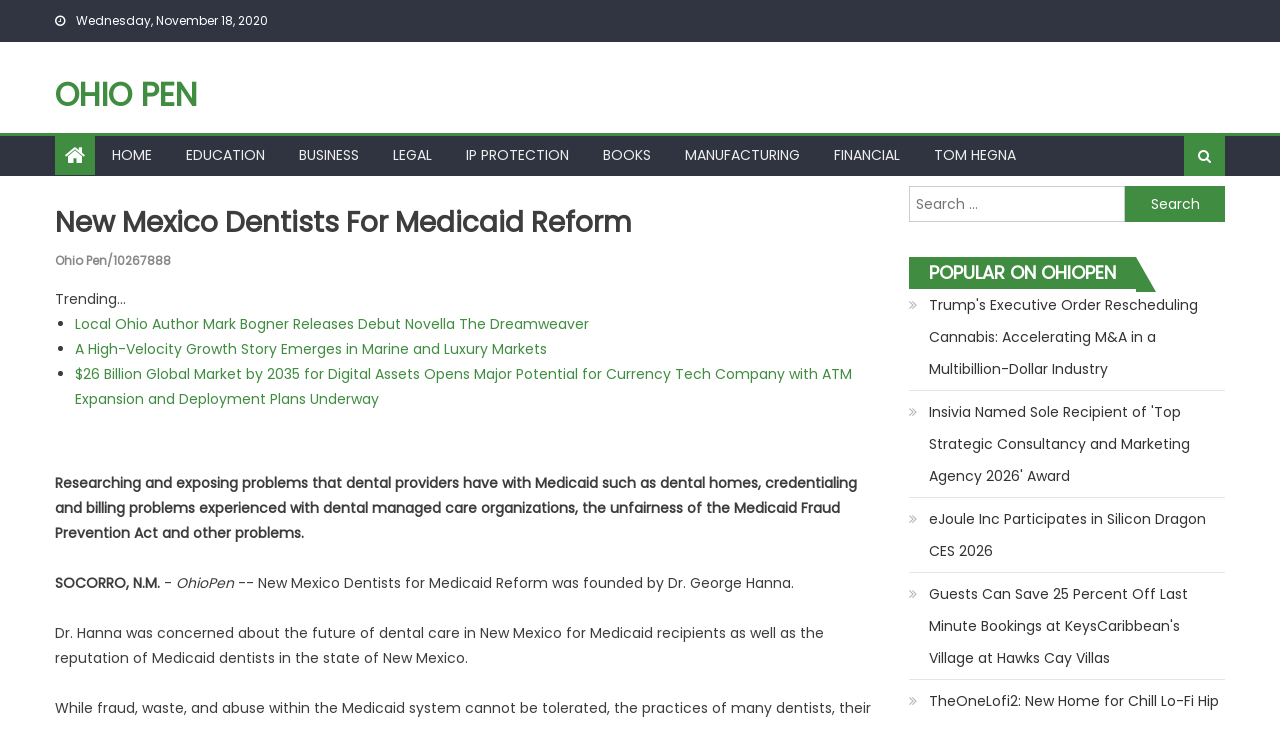

--- FILE ---
content_type: text/html; charset=UTF-8
request_url: https://ohiopen.com/ohnews/new-mexico-dentists-for-medicaid-reform-ohiopen-10267888
body_size: 26415
content:
<!DOCTYPE html>
<html lang="en-US">
<head>
<meta charset="UTF-8">
<meta name="viewport" content="width=device-width, initial-scale=1">
<link rel="profile" href="https://gmpg.org/xfn/11">
<link rel="pingback" href="https://ohiopen.com/xmlrpc.php">
<title>Ohio Pen - New Mexico Dentists for Medicaid Reform - 10267888</title>
<link rel='dns-prefetch' href='//fonts.googleapis.com' />
<link rel='dns-prefetch' href='//s.w.org' />
<link rel="alternate" type="application/rss+xml" title="Ohio Pen &raquo; Feed" href="https://ohiopen.com/feed/" />

<script type="text/javascript">
window._wpemojiSettings = {"baseUrl":"https:\/\/s.w.org\/images\/core\/emoji\/13.0.0\/72x72\/","ext":".png","svgUrl":"https:\/\/s.w.org\/images\/core\/emoji\/13.0.0\/svg\/","svgExt":".svg","source":{"concatemoji":"https:\/\/ohiopen.com\/wp-includes\/js\/wp-emoji-release.min.js?ver=5.5.3"}};
!function(e,a,t){var r,n,o,i,p=a.createElement("canvas"),s=p.getContext&&p.getContext("2d");function c(e,t){var a=String.fromCharCode;s.clearRect(0,0,p.width,p.height),s.fillText(a.apply(this,e),0,0);var r=p.toDataURL();return s.clearRect(0,0,p.width,p.height),s.fillText(a.apply(this,t),0,0),r===p.toDataURL()}function l(e){if(!s||!s.fillText)return!1;switch(s.textBaseline="top",s.font="600 32px Arial",e){case"flag":return!c([127987,65039,8205,9895,65039],[127987,65039,8203,9895,65039])&&(!c([55356,56826,55356,56819],[55356,56826,8203,55356,56819])&&!c([55356,57332,56128,56423,56128,56418,56128,56421,56128,56430,56128,56423,56128,56447],[55356,57332,8203,56128,56423,8203,56128,56418,8203,56128,56421,8203,56128,56430,8203,56128,56423,8203,56128,56447]));case"emoji":return!c([55357,56424,8205,55356,57212],[55357,56424,8203,55356,57212])}return!1}function d(e){var t=a.createElement("script");t.src=e,t.defer=t.type="text/javascript",a.getElementsByTagName("head")[0].appendChild(t)}for(i=Array("flag","emoji"),t.supports={everything:!0,everythingExceptFlag:!0},o=0;o<i.length;o++)t.supports[i[o]]=l(i[o]),t.supports.everything=t.supports.everything&&t.supports[i[o]],"flag"!==i[o]&&(t.supports.everythingExceptFlag=t.supports.everythingExceptFlag&&t.supports[i[o]]);t.supports.everythingExceptFlag=t.supports.everythingExceptFlag&&!t.supports.flag,t.DOMReady=!1,t.readyCallback=function(){t.DOMReady=!0},t.supports.everything||(n=function(){t.readyCallback()},a.addEventListener?(a.addEventListener("DOMContentLoaded",n,!1),e.addEventListener("load",n,!1)):(e.attachEvent("onload",n),a.attachEvent("onreadystatechange",function(){"complete"===a.readyState&&t.readyCallback()})),(r=t.source||{}).concatemoji?d(r.concatemoji):r.wpemoji&&r.twemoji&&(d(r.twemoji),d(r.wpemoji)))}(window,document,window._wpemojiSettings);
</script>
<style type="text/css">
img.wp-smiley,
img.emoji {
display: inline !important;
border: none !important;
box-shadow: none !important;
height: 1em !important;
width: 1em !important;
margin: 0 .07em !important;
vertical-align: -0.1em !important;
background: none !important;
padding: 0 !important;
}
</style>
<link rel='stylesheet' id='wp-block-library-css'  href='https://ohiopen.com/wp-includes/css/dist/block-library/style.min.css?ver=5.5.3' type='text/css' media='all' />
<link rel='stylesheet' id='font-awesome-css'  href='https://ohiopen.com/wp-content/themes/eggnews/assets/lib/font-awesome/css/font-awesome.min.css?ver=4.7.0' type='text/css' media='all' />
<link rel='stylesheet' id='eggnews-google-font-css'  href='https://fonts.googleapis.com/css?family=Poppins&#038;ver=5.5.3' type='text/css' media='all' />
<link rel='stylesheet' id='eggnews-style-1-css'  href='https://ohiopen.com/wp-content/themes/eggnews/assets/css/eggnews.css?ver=1.0.3' type='text/css' media='all' />
<link rel='stylesheet' id='eggnews-style-css'  href='https://ohiopen.com/wp-content/themes/newsportal-magazine/style.css?ver=1.0.3' type='text/css' media='all' />
<link rel='stylesheet' id='eggnews-responsive-css'  href='https://ohiopen.com/wp-content/themes/eggnews/assets/css/eggnews-responsive.css?ver=1.0.3' type='text/css' media='all' />
<script type='text/javascript' src='https://ohiopen.com/wp-includes/js/jquery/jquery.js?ver=1.12.4-wp' id='jquery-core-js'></script>
<link rel="https://api.w.org/" href="https://ohiopen.com/wp-json/" /><link rel="alternate" type="application/json" href="https://ohiopen.com/wp-json/wp/v2/posts/1" />

<link rel='next' title='_docTitle2' href='https://ohiopen.com/_docurl2/' />
<meta name="generator" content="WordPress 5.5.3"/>


<link rel="alternate" type="application/json+oembed" href="https://ohiopen.com/wp-json/oembed/1.0/embed?url=http%3A%2F%2Fohiopen.com%2Fohnews/new-mexico-dentists-for-medicaid-reform-ohiopen-10267888%2F" />
<link rel="alternate" type="text/xml+oembed" href="https://ohiopen.com/wp-json/oembed/1.0/embed?url=http%3A%2F%2Fohiopen.com%2Fohnews/new-mexico-dentists-for-medicaid-reform-ohiopen-10267888%2F&#038;format=xml" />
<style type="text/css">
</style>
<style type="text/css">
</style>
<style> .post img{float:left;margin:0 5px 0 0}</style></head>
<body class="post-template-default single single-post postid-1 single-format-standard default_skin fullwidth_layout right-sidebar">
<div id="page" class="site">
<a class="skip-link screen-reader-text" href="#content">Skip to content</a>
<header id="masthead" class="site-header">
<div class="custom-header">
<div class="custom-header-media">
</div>
</div>
<div class="top-header-section">
<div class="teg-container">
<div class="top-left-header">
<div class="date-section"> Wednesday, November 18, 2020</div>                      <nav id="top-header-navigation" class="top-navigation">
</nav>
</div>
</div>
</div>
<div class="logo-ads-wrapper clearfix">
<div class="teg-container">
<div class="site-branding">
<div class="site-title-wrapper">
<p class="site-title"><a href="https://ohiopen.com/"
rel="home">Ohio Pen</a></p>
<p class="site-description"></p>
</div>
</div>
<div class="header-ads-wrapper ">
</div>
</div>
</div>
<div id="teg-menu-wrap" class="bottom-header-wrapper clearfix">
<div class="teg-container">
<div class="home-icon"><a href="https://ohiopen.com/" rel="home"> <i
class="fa fa-home"> </i> </a></div>
<a href="javascript:void(0)" class="menu-toggle"> <i class="fa fa-navicon"> </i> </a>
<nav id="site-navigation" class="main-navigation">
<div class="menu"><ul><li class="menu-item menu-item-type-custom menu-item-object-custom "><a href="/">Home</a></li>
<li class="menu-item menu-item-type-custom menu-item-object-custom "><a href="/toh/Education/">Education</a></li>
<li class="menu-item menu-item-type-custom menu-item-object-custom "><a href="/toh/Business/">Business</a></li>
<li class="menu-item menu-item-type-custom menu-item-object-custom "><a href="/toh/Legal/">Legal</a></li>
<li class="menu-item menu-item-type-custom menu-item-object-custom "><a href="/toh/Ip+Protection/">Ip Protection</a></li>
<li class="menu-item menu-item-type-custom menu-item-object-custom "><a href="/toh/Books/">Books</a></li>
<li class="menu-item menu-item-type-custom menu-item-object-custom "><a href="/toh/Manufacturing/">Manufacturing</a></li>
<li class="menu-item menu-item-type-custom menu-item-object-custom "><a href="/toh/Financial/">Financial</a></li>
<li class="menu-item menu-item-type-custom menu-item-object-custom "><a href="/toh/Tom+Hegna/">Tom Hegna</a></li>
</ul></div>                </nav>
<div class="header-search-wrapper">
<span class="search-main"><i class="fa fa-search"></i></span>
<div class="search-form-main clearfix">
<form role="search" method="get" class="search-form" action="https://ohiopen.com/">
<label>
<span class="screen-reader-text">Search for:</span>
<input type="search" class="search-field" placeholder="Search &hellip;" value="" name="s" />
</label>
<input type="submit" class="search-submit" value="Search" />
</form>                    </div>
</div>
</div>
</div>
</header>
<div id="content" class="site-content">
<div class="teg-container">
<div id="primary" class="content-area">
<main id="main" class="site-main" role="main">
<article id="post-1" class="post-1 post type-post status-publish format-standard has-post-thumbnail hentry category-_catSlug0 category-_catSlug1">
<div class="single-post-image">
<figure></figure>
</div>
<header class="entry-header">

<h1 class="entry-title"><a href="https://ohiopen.com/ohnews/new-mexico-dentists-for-medicaid-reform-ohiopen-10267888">New Mexico Dentists for Medicaid Reform</a><br><span style="font-size:12px;color:#888">Ohio Pen/10267888</span></h1>

</header>
<div class="entry-content">
<div><div>Trending...</div><ul><li><a href="/ohnews/local-ohio-author-mark-bogner-releases-debut-novella-the-dreamweaver-ohiopen-10319272">Local Ohio Author Mark Bogner Releases Debut Novella The Dreamweaver</a></li><li><a href="/ohnews/high-velocity-growth-story-emerges-in-marine-and-luxury-markets-ohiopen-10319239">A High-Velocity Growth Story Emerges in Marine and Luxury Markets</a></li><li><a href="/ohnews/26-billion-global-market-by-2035-for-digital-assets-opens-major-potential-for-currency-tech-company-with-ohiopen-10319238">$26 Billion Global Market by 2035 for Digital Assets Opens Major Potential for Currency Tech Company with ATM Expansion and Deployment Plans Underway</a></li></ul><div class="usohdoc"><div class="usohshbxd"><div class="addthis_toolbox addthis_default_style addthis_32x32_style" style="height:44px"><a class="addthis_button_twitter"></a><a class="addthis_button_tumblr"></a><a class="addthis_button_linkedin"></a><a class="addthis_button_reddit"></a><a class="addthis_button_facebook"></a><a class="addthis_button_compact"></a></div><script src="https://s7.addthis.com/js/300/addthis_widget.js" async></script></div><div><b>Researching and exposing problems that dental providers have with Medicaid such as dental homes, credentialing and billing problems experienced with dental managed care organizations, the unfairness of the Medicaid Fraud Prevention Act and other problems.</b></div><br><div><b>SOCORRO, N.M.</b> - <i>OhioPen</i> -- New Mexico Dentists for Medicaid Reform was founded by Dr. George Hanna.<br><br>Dr. Hanna was concerned about the future of dental care in New Mexico for Medicaid recipients as well as the reputation of Medicaid dentists in the state of New Mexico.<br><br>While fraud, waste, and abuse within the Medicaid system cannot be tolerated, the practices of many dentists, their reputations, and their families have been hurt by the bureaucratic red tape and bungling of state Medicaid officials and the unjust tactics of their enforcement arm.<br><br>These are still important issues today, particularly how Medicaid dental maintenance organizations deal with various billing issues and even payment holds.<br><br><b>More on Ohio Pen</b><ul><li><a href="/ohnews/kliemann-brothers-announces-2025-furnace-giveaway-winners-ohiopen-10319688">Kliemann Brothers Announces 2025 Furnace Giveaway Winners</a></li><li><a href="/ohnews/immigration-attorneys-launch-urgent-legal-consultations-for-somali-families-in-columbus-ohio-ohiopen-10319674">Immigration Attorneys Launch Urgent Legal Consultations for Somali Families in Columbus, Ohio</a></li><li><a href="/ohnews/daniel-kaufman-launches-vertically-integrated-real-estate-and-investment-platform-ohiopen-10319659">Daniel Kaufman Launches a Vertically Integrated Real Estate and Investment Platform</a></li><li><a href="/ohnews/long-long-tales-bilingual-cartoon-series-on-youtube-celebrating-chinese-new-year-ohiopen-10319654">Long Long Tales: Bilingual Cartoon Series on Youtube Celebrating Chinese New Year</a></li><li><a href="/ohnews/max-illumination-redefines-cabinet-displays-with-new-edge-lit-led-technology-ohiopen-10319653">MAX Illumination Redefines Cabinet Displays with New Edge-Lit LED Technology</a></li></ul><br>But due process is necessary for any provider so accused. &nbsp;It is a right guaranteed by the Constitution. &nbsp;This is forgotten in the blaze of media attention and its lack hurts the reputation of providers and the dental profession at large.<br><br>95% of dentists surveyed who take Medicaid patients do so for altruistic reasons—helping impoverished children and families obtain needed dental care. When they are successful and honest, they deserve to be assisted and protected for their efforts.<br><br>Our purposes are as follows:<ol> <li>Provide advocacy for dental Medicaid providers and work with legislatures and health professional organizations to bring forward legislation to balance the playing field for all Medicaid providers.</li><li>Bring providers' stories to the public.</li><li>Take on a watchdog role to expose injustice within Medicaid.</li><li>Provide news and updates about Medicaid reform.</li> </ol>The majority of the Dental Medicaid program in New Mexico is administered by only one company.<br><br><div>Source: SOCORRO DENTAL</div></div><hr/><form method="post" action="/contact.htm" id="usohra"><a href="/">Show All News</a> | <a href="#" onclick="document.getElementById('usohra').submit();return false">Report Violation</a><input type="hidden" name="usohdocid" value="10267888"/></form><br></div><div id="usohcmtn">0 Comments</div><div id="usohcmtf"><form name="usohcmtfrm" id="usohcmtfrm" method="post"  action="#usohcmtfrm"><input type="hidden" name="frm_token" id="frm_token" value="5fdb"><textarea name="usohcmttxt" id="usohcmttxt" maxlength="1001" style="min-width:300px;display:block" placeholder="Enter your comment here"></textarea><span class="fj" id="cc_usohcmttxt" style="display:none">1000 characters max.</span><input value="Submit" type="button" onclick="_('#usohcmtfrm').submit()"><input type="hidden" name="tbd" id="tbd"></form><script>_d=document
_w=window
function _(a){return _d.querySelector(a)}
function _i(j){return _("#"+j)}
function _b(c,g,b){
return c.attachEvent?c.attachEvent("on"+g,b):c.addEventListener(g,b,!1)
}
(function(){var f
_w.fsf=function(v,d){var n=v.form
n.tbd.value=v.value
f=1
if(!v.disabled)
v.disabled=!0,
n.submit()
return !1}})();
</script></div><br><div class="usohdocp"><b class="usohdocl">Latest on Ohio Pen</b><ul class="usohidx"><li><a href="/ohnews/10-price-target-in-think-equity-report-supported-by-inventory-financing-floorplan-boot-to-60-million-for-ohiopen-10319592">$10 Price Target in Think Equity Report Supported by Inventory Financing Floorplan Boot to $60 Million for 2026 Sales Growth in Pre-Owned Boats: $OTH</a></li><li><a href="/ohnews/poolvillas-expands-local-presence-on-the-costa-blanca-with-new-offices-in-moraira-and-denia-over-30-years-ohiopen-10319589">Poolvillas Expands Local Presence on the Costa Blanca with New Offices in Moraira and Denia – Over 30 Years of Expertise Now Even Closer to Guests</a></li><li><a href="/ohnews/radarsign-redefines-crosswalk-safety-with-launch-of-crosscommand-rrfb-crosswalk-ohiopen-10319570">Radarsign Redefines Crosswalk Safety with Launch of CrossCommand™ RRFB Crosswalk</a></li><li><a href="/ohnews/openssl-corporation-opens-2026-advisory-committees-elections-shape-the-future-ohiopen-10319564">OpenSSL Corporation Opens 2026 Advisory Committees' Elections: Shape the Future!</a></li><li><a href="/ohnews/steve-everett-jr-named-president-of-lt-hampel-corporation-ohiopen-10319550">Steve Everett Jr. Named President of L.T. Hampel Corporation</a></li><li><a href="/ohnews/acuvance-acquires-roi-healthcare-solutions-building-dedicated-healthcare-erp-practice-ohiopen-10319549">Acuvance Acquires ROI Healthcare Solutions, Building a Dedicated Healthcare ERP Practice</a></li><li><a href="/ohnews/max-tucci-award-winning-media-powerhouse-launches-new-podcast-executive-produced-by-emmy-winning-daytime-ohiopen-10319547">Max Tucci Award-Winning Media Powerhouse Launches New Podcast —Executive Produced by Emmy-Winning Daytime Icons Suzanne Bass & Fran Brescia Coniglio</a></li><li><a href="/ohnews/milbertai-brings-real-time-session-defense-to-google-workspace-and-google-cloud-ohiopen-10319540">MILBERT.ai Brings Real Time Session Defense to Google Workspace and Google Cloud</a></li><li><a href="/ohnews/appliance-outlet-caps-off-record-setting-2025-nationwide-gears-up-for-even-greater-growth-in-2026-ohiopen-10319524">Appliance Outlet Caps Off a Record-Setting 2025 Nationwide, Gears Up for Even Greater Growth in 2026</a></li><li><a href="/ohnews/home-prices-just-hit-5x-median-income-so-americans-are-buying-businesses-instead-of-houses-ohiopen-10319496">Home Prices Just Hit 5X Median Income — So Americans Are Buying Businesses Instead of Houses</a></li><li><a href="/ohnews/cchr-white-paper-urges-government-crackdown-on-troubled-teen-and-for-profit-psychiatric-facilities-ohiopen-10319468">CCHR White Paper Urges Government Crackdown on Troubled Teen and For-Profit Psychiatric Facilities</a></li><li><a href="/ohnews/still-searching-for-the-perfect-valentines-gift-lick-personal-oils-offers-romantic-experience-driven-ohiopen-10319462">Still Searching for the Perfect Valentine's Gift? Lick Personal Oils Offers Romantic, Experience-Driven Alternatives to Traditional Presents</a></li><li><a href="/ohnews/boston-industrial-solutions-bpa-certified-bx-series-raises-the-bar-for-pad-printing-inks-ohiopen-10319457">Boston Industrial Solutions' BPA Certified BX Series Raises the Bar for Pad Printing Inks</a></li><li><a href="/ohnews/floor2futurecom-introduces-work-ethic-focused-training-to-elevate-the-industrys-workforce-ohiopen-10319430">Floor2Future.com Introduces Work-Ethic-Focused Training to Elevate the Industry's Workforce</a></li><li><a href="/ohnews/lkpfm-corporation-perspectives-of-art-and-business-ohiopen-10319402">lkpfm Corporation perspectives of art and business</a></li><li><a href="/ohnews/boston-corporate-coach-sets-global-standard-for-executive-chauffeur-services-across-680-cities-ohiopen-10319397">Boston Corporate Coach™ Sets Global Standard for Executive Chauffeur Services Across 680 Cities</a></li><li><a href="/ohnews/uk-financial-ltd-announces-coinmarketcap-supply-verification-and-market-positioning-review-for-regulated-ohiopen-10319384">UK Financial Ltd Announces CoinMarketCap Supply Verification And Market Positioning Review For Regulated Security Tokens SMPRA And SMCAT</a></li><li><a href="/ohnews/sharpe-automotive-redefines-local-car-care-with-transparency-first-service-model-in-santee-ohiopen-10319369">Sharpe Automotive Redefines Local Car Care with "Transparency-First" Service Model in Santee</a></li><li><a href="/ohnews/edessa-school-of-fashion-and-de-fi-global-inc-partner-in-dayton-ohiopen-10319353">Edessa School of Fashion and (DE-FI) Global INC Partner in Dayton</a></li><li><a href="/ohnews/akron-authors-convention-announces-benjamin-wallace-as-2026-author-guest-of-honor-ohiopen-10319324">Akron Authors Convention Announces Benjamin Wallace as 2026 Author Guest of Honor</a></li></div></div>
</div>
<footer class="entry-footer">
</footer>
</article>

</main>
</div>
<aside id="secondary" class="widget-area" role="complementary">
<section id="search-2" class="widget widget_search"><form role="search" method="get" class="search-form" action="https://ohiopen.com/">
<label>
<span class="screen-reader-text">Search for:</span>
<input type="search" class="search-field" placeholder="Search &hellip;" value="" name="s" />
</label>
<input type="submit" class="search-submit" value="Search" />
</form></section>
<section id="recent-posts-2" class="widget widget_recent_entries"><div id="usohsdbnr"><h3 class="widget-title">Popular on OhioPen</h3><ul><li><a href="/ohnews/trumps-executive-order-rescheduling-cannabis-accelerating-ma-in-multibillion-dollar-industry-ohiopen-10317590">Trump's Executive Order Rescheduling Cannabis: Accelerating M&A in a Multibillion-Dollar Industry</a></li><li><a href="/ohnews/insivia-named-sole-recipient-of-top-strategic-consultancy-and-marketing-agency-2026-award-ohiopen-10317584">Insivia Named Sole Recipient of 'Top Strategic Consultancy and Marketing Agency 2026' Award</a></li><li><a href="/ohnews/ejoule-inc-participates-in-silicon-dragon-ces-2026-ohiopen-10317689">eJoule Inc Participates in Silicon Dragon CES 2026</a></li><li><a href="/ohnews/guests-can-save-25-percent-off-last-minute-bookings-at-keyscaribbeans-village-at-hawks-cay-villas-ohiopen-10317594">Guests Can Save 25 Percent Off Last Minute Bookings at KeysCaribbean's Village at Hawks Cay Villas</a></li><li><a href="/ohnews/theonelofi2-new-home-for-chill-lo-fi-hip-hop-beats-launches-on-youtube-ohiopen-10317710">TheOneLofi2: New Home for Chill Lo-Fi Hip Hop Beats Launches on YouTube</a></li><li><a href="/ohnews/genuine-hospitality-llc-selected-to-operate-hilton-garden-inn-birmingham-se-liberty-park-ohiopen-10317577">Genuine Hospitality, LLC Selected to Operate Hilton Garden Inn Birmingham SE / Liberty Park</a></li><li><a href="/ohnews/robert-demaio-phinge-founder-ceo-ranked-1-globally-on-crunchbase-continues-to-convert-previous-debt-owed-to-ohiopen-10317821">Robert DeMaio, Phinge Founder & CEO, Ranked #1 Globally on Crunchbase, Continues to Convert Previous Debt Owed to Him by Phinge into Convertible Notes</a></li><li><a href="/ohnews/well-fed-world-youth-climate-save-and-pan-international-launch-phresh-global-directory-of-plant-based-ohiopen-10317655">A Well-Fed World, Youth Climate Save and PAN International Launch PHRESH: A Global Directory of Plant-Based Hunger Relief Organizations</a></li><li><a href="/ohnews/ip-protection-for-inventors-without-patent-using-instant-ip-ohiopen-10317790">IP Protection for Inventors Without a Patent Using Instant IP</a></li><li><a href="/ohnews/2025-turning-point-for-human-rights-cchr-demands-end-to-coercive-psychiatry-ohiopen-10317804">2025: A Turning Point for Human Rights. CCHR Demands End to Coercive Psychiatry</a></li></ul><br><h3 class="widget-title">Similar on OhioPen</h3><ul><li><a href="/ohnews/impact-futures-group-expands-through-acquisition-of-specialist-healthcare-sector-training-provider-caring-ohiopen-10319649">Impact Futures Group expands through acquisition of specialist healthcare sector training provider Caring for Care</a></li><li><a href="/ohnews/acuvance-acquires-roi-healthcare-solutions-building-dedicated-healthcare-erp-practice-ohiopen-10319549">Acuvance Acquires ROI Healthcare Solutions, Building a Dedicated Healthcare ERP Practice</a></li><li><a href="/ohnews/cchr-white-paper-urges-government-crackdown-on-troubled-teen-and-for-profit-psychiatric-facilities-ohiopen-10319468">CCHR White Paper Urges Government Crackdown on Troubled Teen and For-Profit Psychiatric Facilities</a></li><li><a href="/ohnews/still-searching-for-the-perfect-valentines-gift-lick-personal-oils-offers-romantic-experience-driven-ohiopen-10319462">Still Searching for the Perfect Valentine's Gift? Lick Personal Oils Offers Romantic, Experience-Driven Alternatives to Traditional Presents</a></li><li><a href="/ohnews/automation-innovation-in-healthcare-processes-featured-at-international-conference-in-atlanta-ohiopen-10319246">Automation, innovation in healthcare processes featured at international conference in Atlanta</a></li><li><a href="/ohnews/high-impact-mental-health-platform-approaching-defining-regulatory-moment-eclipsing-70000-patients-on-real-ohiopen-10319113">High-Impact Mental Health Platform Approaching a Defining Regulatory Moment: Eclipsing 70,000 Patients on Real World Use of Ketamine: N ASDAQ: NRXP</a></li><li><a href="/ohnews/cchr-says-mounting-evidence-of-persistent-sexual-dysfunction-from-antidepressants-demands-fda-action-ohiopen-10318856">CCHR Says Mounting Evidence of Persistent Sexual Dysfunction From Antidepressants Demands FDA Action</a></li><li><a href="/ohnews/acmeware-and-avo-partner-to-bring-real-time-data-integration-to-meditech-customers-ohiopen-10318855">Acmeware and Avo Partner to Bring Real-Time Data Integration to MEDITECH Customers</a></li><li><a href="/ohnews/new-analysis-reveals-most-patients-discontinue-weight-loss-drugs-within-first-year-ohiopen-10318829">New Analysis Reveals Most Patients Discontinue Weight Loss Drugs Within First Year</a></li><li><a href="/ohnews/preston-dermatology-skin-surgery-center-wins-gold-and-bronze-in-prestigious-annual-diamond-awards-ohiopen-10318696">Preston Dermatology & Skin Surgery Center Wins Gold and Bronze in Prestigious Annual DIAMOND Awards</a></li></ul></div></section>	</aside>
</div>
</div>
<footer id="colophon" class="site-footer">
<div id="bottom-footer" class="sub-footer-wrapper clearfix">
<div class="teg-container">
<div class="site-info">
<span class="copy-info">Copyright &copy; Ohio Pen</span>
<span class="sep"> | </span>
Eggnews by Theme Egg.					</div>
<nav id="footer-navigation" class="sub-footer-navigation" >
<div class="footer-menu"><ul><li class="menu-item menu-item-type-custom menu-item-object-custom "><a href="/tos.htm">Terms of Service</a></li>
<li class="menu-item menu-item-type-custom menu-item-object-custom "><a href="/usr/news-list.htm">Contribute</a></li>
<li class="menu-item menu-item-type-custom menu-item-object-custom "><a href="/contact.htm">Contact Us</a></li>
<li class="menu-item menu-item-type-custom menu-item-object-custom "><a href="/privacy.htm">Privacy Policy</a></li>
</ul></div>					</nav>
</div>
</div>
</footer>
<div id="teg-scrollup" class="animated arrow-hide"><i class="fa fa-chevron-up"></i></div>
</div>
<script type='text/javascript' src='https://ohiopen.com/wp-content/themes/newsportal-magazine/assets/js/jquery.easytabs.js?ver=1.0.0' id='newsportal-magazine-easytabs-js'></script>
<script type='text/javascript' src='https://ohiopen.com/wp-content/themes/newsportal-magazine/assets/js/main.js?ver=1.0.0' id='newsportal-magazine-script-main-js'></script>
<script type='text/javascript' src='https://ohiopen.com/wp-content/themes/eggnews/assets/lib/bxslider/jquery.bxslider.min.js?ver=4.2.12' id='jquery-bxslider-js'></script>
<script type='text/javascript' src='https://ohiopen.com/wp-content/themes/eggnews/assets/lib/sticky/jquery.sticky.js?ver=20150416' id='jquery-sticky-js'></script>
<script type='text/javascript' src='https://ohiopen.com/wp-content/themes/eggnews/assets/lib/sticky/sticky-setting.js?ver=20150309' id='eggnews-sticky-menu-setting-js'></script>
<script type='text/javascript' src='https://ohiopen.com/wp-content/themes/eggnews/assets/js/custom-script.js?ver=1.0.3' id='eggnews-custom-script-js'></script>
<script type='text/javascript' src='https://ohiopen.com/wp-includes/js/wp-embed.min.js?ver=5.5.3' id='wp-embed-js'></script>
</body>
</html>
